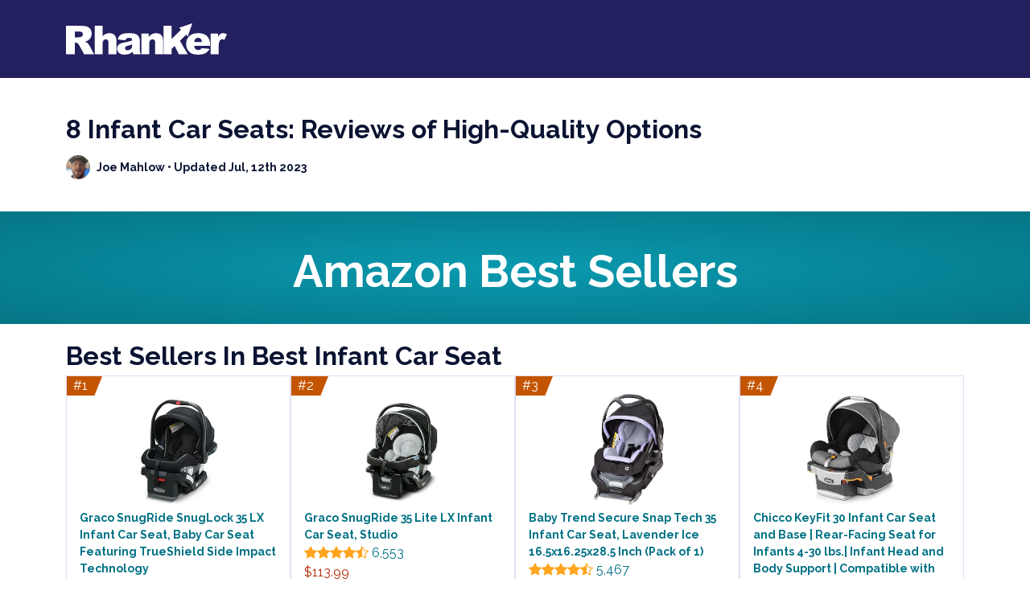

--- FILE ---
content_type: text/html; charset=UTF-8
request_url: https://rhanker.com/8-best-infant-car-seats-reviews-of-the-highest-quality-car-seats-for-babies
body_size: 86582
content:

<!DOCTYPE html>
<html lang="en">
  <head>
      <!-- Google tag (gtag.js) -->
<script async src="https://www.googletagmanager.com/gtag/js?id=G-XDRG27EVYY"></script>
    <!-- Google tag (gtag.js) -->
    <script
      async
      src="https://www.googletagmanager.com/gtag/js?id=G-16GQGNTJ7N"
    ></script>
    <script>
      window.dataLayer = window.dataLayer || [];
      function gtag() {
        dataLayer.push(arguments);
      }
      gtag("js", new Date());

      gtag("config", "G-16GQGNTJ7N");
        gtag('config', 'G-XDRG27EVYY');
    </script>


    <!-- Required meta tags -->
    <meta charset="UTF-8" />
    <meta name="viewport" content="width=device-width, initial-scale=1.0" />
    <meta
      name="description"
      content="8 Infant Car Seats: Reviews of High-Quality Options"
    />
    <meta name="keywords" content="Rhanker, deals, products" />
    <meta name="author" content="Joe Mahlow" />
<title>8 Infant Car Seats: Reviews of High-Quality Options</title>
    <meta name="robots" content="index, follow" />
    <meta property="og:site_name" content="Rhanker" />
    <meta property="og:type" content="website" />
    <meta name="twitter:site" content="@rhankerblog" />
    <meta name="twitter:creator" content="@rhankerblog" />
    <link rel="canonical" href="https://rhanker.com/8-best-infant-car-seats-reviews-of-the-highest-quality-car-seats-for-babies" />    <meta http-equiv="Content-Language" content="en" />

    <meta property="og:title" content="8 Infant Car Seats: Reviews of High-Quality Options" />
    <meta
      property="og:description"
      content="8 Infant Car Seats: Reviews of High-Quality Options"
    />
    <meta
      property="og:image"
      content="https://rhanker.com/images/white-rhanker-logo.svg"
    />
    <meta property="og:url" content="https://rhanker.com/" />
    <meta name="twitter:card" content="summary" />
    <meta name="twitter:title" content="8 Infant Car Seats: Reviews of High-Quality Options" />
    <meta
      name="twitter:description"
      content="8 Infant Car Seats: Reviews of High-Quality Options"
    />
    <meta
      name="twitter:image"
      content="https://rhanker.com/images/white-rhanker-logo.svg"
    />
    <meta name="theme-color" content="#23205f" />

    <!-- Bootstrap CSS -->
    <link href="/css/bootstrap.css" rel="stylesheet" />
    <!-- Custom css -->
    <link href="/css/theme.css" rel="stylesheet" />
    <!-- Bootstrap Icon -->
    <link
      rel="stylesheet"
      href="https://cdn.jsdelivr.net/npm/bootstrap-icons@1.9.1/font/bootstrap-icons.css"
    />
    <!-- Google fonts-->
    <link rel="preconnect" href="https://fonts.googleapis.com" />
    <link rel="preconnect" href="https://fonts.gstatic.com" crossorigin />
    <link
      href="https://fonts.googleapis.com/css2?family=Raleway:wght@300;400;700&display=swap"
      rel="stylesheet"
    />

    <link rel="stylesheet" href="/css/progresscircle.css" />

        <link rel="apple-touch-icon" sizes="76x76" href="/apple-touch-icon.png">
    <link rel="icon" type="image/png" sizes="32x32" href="/favicon-32x32.png">
    <link rel="icon" type="image/png" sizes="16x16" href="/favicon-16x16.png">
    <link rel="manifest" href="/site.webmanifest">
    <link rel="mask-icon" href="/safari-pinned-tab.svg" color="#23205f">
    <meta name="msapplication-TileColor" content="#ffffff">
    <meta name="theme-color" content="#ffffff">

    <style>
      .navbar-expand-lg,
      footer {
        background: #23205f !important;
      }
    </style>
  </head>
  <body>
    <nav class="navbar navbar-expand-lg">
      <div class="container justify-content-between d-flex py-3">
        <a class="navbar-brand flex-grow-lg-0 flex-grow-1" href="/"
          ><img src="images/white-rhanker-logo.svg" width="200"
        /></a>
        <!--<ul class="navbar-nav ml-auto  order-1">-->

        <!--<li class="nav-item"><a class="nav-link" href="#">Menu Item</a></li>-->
        <!--<li class="nav-item"><a class="nav-link" href="#">Menu Item</a></li>-->
        <!--</ul>-->

        <button
          class="navbar-toggler collapsed border-0 shadow-none"
          type="button"
          data-bs-toggle="collapse"
          data-bs-target="#menu"
          aria-controls="menu"
          aria-expanded="false"
          aria-label="Toggle navigation"
        >
          <span class="icon-bar top-bar"></span>
          <span class="icon-bar middle-bar"></span>
          <span class="icon-bar bottom-bar"></span></button
        ><!--/navbar-toggler-->

        <!--<a href="#" class="btn btn-secondary2 text-uppercase fw-blog rounded-0 order-lg-4">Free Blogging MasterClass</a>-->

        <div class="collapse navbar-collapse" id="menu">
          <ul class="navbar-nav me-auto mb-2 mb-lg-0">
            <li class="nav-item dropdown">
              <!--<a class="nav-link dropdown-toggle" href="#" role="button" data-bs-toggle="dropdown" aria-expanded="false"></a>-->
              <div class="dropdown-menu p-0 rounded-0">
                <ul class="p-3 row gy-2 gx-3">
                  <li class="col-lg-3 col-md-4"><a href="#">asdsa</a></li>
                  <li class="col-lg-3 col-md-4"><a href="#">asdsa</a></li>
                  <li class="col-lg-3 col-md-4"><a href="#">asdsa</a></li>
                  <li class="col-lg-3 col-md-4"><a href="#">asdsa</a></li>

                  <li class="col-lg-3 col-md-4"><a href="#">asdsa</a></li>
                  <li class="col-lg-3 col-md-4"><a href="#">asdsa</a></li>
                  <li class="col-lg-3 col-md-4"><a href="#">asdsa</a></li>
                  <li class="col-lg-3 col-md-4"><a href="#">asdsa</a></li>
                </ul>
              </div>
            </li>

            <!--<li class="nav-item"><a class="nav-link" href="#">link</a></li>-->
          </ul>
        </div>
        <!--/collapse-->
      </div>
    </nav>
    <div style="top: -50px;" class="position-absolute opacity-0">Designed by <a href="https://cursivemedia.com">Cursive Media</a></div>
    
        
    <section id="heroArea" class="mt-5">
        <div class="d-none">infant car seat safety, infant car seat reviews, baby car seat reviews, best car seat for newborn, best infant car seat 2021, infant car seat installation, convertible car seat for infant, best lightweight infant car seat, best rear facing infant car seat, infant car seat ratings</div>
      <div class="container">
        <div class="row">
          <div class="col-12">
            <h1 class="mb-3">8 Infant Car Seats: Reviews of High-Quality Options</h1>

            <div class="d-flex align-items-center mb-4" id="host">
              <div class="flex-shrink-0">
                <img
                  class="rounded-circle"
                  style="width: 30px; height: 30px"
                  src="images/joe-avatar.png"
                  alt="img"
                />
              </div>
              <!--/img-->

              <div class="flex-grow-1 ms-2 small fw-bold">
                <a href="#">Joe Mahlow</a> • Updated
                Jul, 12th 2023              </div>
              <!--/text-->
            </div>
            <!--/d-flex(host)-->
             
          </div>
          <!--/col(heading)-->
        </div>
        <!--/row(heading)--->
      </div>
      
                        <div class="my-3">
                  <div
                    class="pt-2 text-center d-flex justify-content-center align-items-center"
                    style="
                      background: radial-gradient(#0a99af, #057586);
                      height: 140px;
                      line-height: 20px;
                    "
                  >
                    <div class="h1 fw-bold text-white pt-2 display-4">
                      Amazon Best Sellers
                    </div>
                  </div>
                </div>
                <div class="container">
                    <div class="row g-0 mt-4 d-flex justify-content-center" id="feature">
                      <div class="col-12">
                        <h1 class="fw-bold text-capitalize">Best Sellers in Best Infant Car Seat</h1>
                      </div>
                                            <div class="col-lg-3 col-md-6">
                        <div
                          class="card rounded-0 bg-white position-relative h-100"
                          style="background: white !important"
                        >
                          <div
                            class="position-absolute left-0 h-25"
                            style="width: fit-content"
                          >
                            <div
                              class="float-left"
                              style="background: #c45500; float: left"
                            >
                              <span class="p-2 text-white">#1</span>
                            </div>
                            <div
                              class="float-left"
                              style="
                                color: #c45500;
                                border-right: 10px solid transparent;
                                border-top: 25px solid;
                                float: left;
                              "
                            ></div>
                          </div>
                          <div class="card-body">
                            <div class="text-center">
                              <a href="https://amzn.to/3CMfrVw" target="__blank">
                                <img
                                  class="img-fluid"
                                  style="height: 150px"
                                  src="https://m.media-amazon.com/images/I/41bQJQf2xTL._SX300_SY300_QL70_FMwebp_.jpg"
                                  alt="img"
                                />
                              </a>
                            </div>
            
                            <div class="text-start fw-bold" style="font-size: 14px">
                              <a
                                style="color: #007185"
                                href="https://amzn.to/3CMfrVw"
                                target="__blank"
                              >
                                Graco SnugRide SnugLock 35 LX Infant Car Seat, Baby Car Seat Featuring TrueShield Side Impact Technology                              </a>
                            </div>
                            <div>
                              <a href="" style="color: #007185">
                                <span style="color: #ffa41c">
                                    <i class="bi bi-star-fill"></i><i class="bi bi-star-fill"></i><i class="bi bi-star-fill"></i><i class="bi bi-star-fill"></i><i class="bi bi-star-half"></i> 
                                </span>
                                <span>3,580</span>
                              </a>
                              <a class="d-block" href="" style="color: #b12704 !important"
                                >$153.99-$229.99</a
                              >
                            </div>
                          </div>
                        </div>
                      </div>
                                            <div class="col-lg-3 col-md-6">
                        <div
                          class="card rounded-0 bg-white position-relative h-100"
                          style="background: white !important"
                        >
                          <div
                            class="position-absolute left-0 h-25"
                            style="width: fit-content"
                          >
                            <div
                              class="float-left"
                              style="background: #c45500; float: left"
                            >
                              <span class="p-2 text-white">#2</span>
                            </div>
                            <div
                              class="float-left"
                              style="
                                color: #c45500;
                                border-right: 10px solid transparent;
                                border-top: 25px solid;
                                float: left;
                              "
                            ></div>
                          </div>
                          <div class="card-body">
                            <div class="text-center">
                              <a href="https://amzn.to/43Wz3lx" target="__blank">
                                <img
                                  class="img-fluid"
                                  style="height: 150px"
                                  src="https://m.media-amazon.com/images/I/81Vrf12D7dL._SY355_.jpg"
                                  alt="img"
                                />
                              </a>
                            </div>
            
                            <div class="text-start fw-bold" style="font-size: 14px">
                              <a
                                style="color: #007185"
                                href="https://amzn.to/43Wz3lx"
                                target="__blank"
                              >
                                Graco SnugRide 35 Lite LX Infant Car Seat, Studio                              </a>
                            </div>
                            <div>
                              <a href="" style="color: #007185">
                                <span style="color: #ffa41c">
                                    <i class="bi bi-star-fill"></i><i class="bi bi-star-fill"></i><i class="bi bi-star-fill"></i><i class="bi bi-star-fill"></i><i class="bi bi-star-half"></i> 
                                </span>
                                <span>6,553</span>
                              </a>
                              <a class="d-block" href="" style="color: #b12704 !important"
                                >$113.99</a
                              >
                            </div>
                          </div>
                        </div>
                      </div>
                                            <div class="col-lg-3 col-md-6">
                        <div
                          class="card rounded-0 bg-white position-relative h-100"
                          style="background: white !important"
                        >
                          <div
                            class="position-absolute left-0 h-25"
                            style="width: fit-content"
                          >
                            <div
                              class="float-left"
                              style="background: #c45500; float: left"
                            >
                              <span class="p-2 text-white">#3</span>
                            </div>
                            <div
                              class="float-left"
                              style="
                                color: #c45500;
                                border-right: 10px solid transparent;
                                border-top: 25px solid;
                                float: left;
                              "
                            ></div>
                          </div>
                          <div class="card-body">
                            <div class="text-center">
                              <a href="https://amzn.to/3qYsf8s" target="__blank">
                                <img
                                  class="img-fluid"
                                  style="height: 150px"
                                  src="https://m.media-amazon.com/images/I/71tV0uEfTML._SY355_.jpg"
                                  alt="img"
                                />
                              </a>
                            </div>
            
                            <div class="text-start fw-bold" style="font-size: 14px">
                              <a
                                style="color: #007185"
                                href="https://amzn.to/3qYsf8s"
                                target="__blank"
                              >
                                Baby Trend Secure Snap Tech 35 Infant Car Seat, Lavender Ice 16.5x16.25x28.5 Inch (Pack of 1)                              </a>
                            </div>
                            <div>
                              <a href="" style="color: #007185">
                                <span style="color: #ffa41c">
                                    <i class="bi bi-star-fill"></i><i class="bi bi-star-fill"></i><i class="bi bi-star-fill"></i><i class="bi bi-star-fill"></i><i class="bi bi-star-half"></i> 
                                </span>
                                <span>5,467</span>
                              </a>
                              <a class="d-block" href="" style="color: #b12704 !important"
                                >$119.99</a
                              >
                            </div>
                          </div>
                        </div>
                      </div>
                                            <div class="col-lg-3 col-md-6">
                        <div
                          class="card rounded-0 bg-white position-relative h-100"
                          style="background: white !important"
                        >
                          <div
                            class="position-absolute left-0 h-25"
                            style="width: fit-content"
                          >
                            <div
                              class="float-left"
                              style="background: #c45500; float: left"
                            >
                              <span class="p-2 text-white">#4</span>
                            </div>
                            <div
                              class="float-left"
                              style="
                                color: #c45500;
                                border-right: 10px solid transparent;
                                border-top: 25px solid;
                                float: left;
                              "
                            ></div>
                          </div>
                          <div class="card-body">
                            <div class="text-center">
                              <a href="https://amzn.to/3NIwpKE" target="__blank">
                                <img
                                  class="img-fluid"
                                  style="height: 150px"
                                  src="https://m.media-amazon.com/images/I/81q-a8UmycL._SX355_.jpg"
                                  alt="img"
                                />
                              </a>
                            </div>
            
                            <div class="text-start fw-bold" style="font-size: 14px">
                              <a
                                style="color: #007185"
                                href="https://amzn.to/3NIwpKE"
                                target="__blank"
                              >
                                Chicco KeyFit 30 Infant Car Seat and Base | Rear-Facing Seat for Infants 4-30 lbs.| Infant Head and Body Support | Compatible with Chicco Strollers | Baby Travel Gear                              </a>
                            </div>
                            <div>
                              <a href="" style="color: #007185">
                                <span style="color: #ffa41c">
                                    <i class="bi bi-star-fill"></i><i class="bi bi-star-fill"></i><i class="bi bi-star-fill"></i><i class="bi bi-star-fill"></i><i class="bi bi-star-half"></i> 
                                </span>
                                <span>3,821</span>
                              </a>
                              <a class="d-block" href="" style="color: #b12704 !important"
                                >$183.99-$229.99</a
                              >
                            </div>
                          </div>
                        </div>
                      </div>
                                            <div class="col-lg-3 col-md-6">
                        <div
                          class="card rounded-0 bg-white position-relative h-100"
                          style="background: white !important"
                        >
                          <div
                            class="position-absolute left-0 h-25"
                            style="width: fit-content"
                          >
                            <div
                              class="float-left"
                              style="background: #c45500; float: left"
                            >
                              <span class="p-2 text-white">#5</span>
                            </div>
                            <div
                              class="float-left"
                              style="
                                color: #c45500;
                                border-right: 10px solid transparent;
                                border-top: 25px solid;
                                float: left;
                              "
                            ></div>
                          </div>
                          <div class="card-body">
                            <div class="text-center">
                              <a href="https://amzn.to/43TgleP" target="__blank">
                                <img
                                  class="img-fluid"
                                  style="height: 150px"
                                  src="https://m.media-amazon.com/images/I/81Qn4oPjBFL._SY355_.jpg"
                                  alt="img"
                                />
                              </a>
                            </div>
            
                            <div class="text-start fw-bold" style="font-size: 14px">
                              <a
                                style="color: #007185"
                                href="https://amzn.to/43TgleP"
                                target="__blank"
                              >
                                Doona Infant Car Seat & Latch Base - Rear Facing, Car Seat to Stroller in Seconds - US Version, Nitro Black                              </a>
                            </div>
                            <div>
                              <a href="" style="color: #007185">
                                <span style="color: #ffa41c">
                                    <i class="bi bi-star-fill"></i><i class="bi bi-star-fill"></i><i class="bi bi-star-fill"></i><i class="bi bi-star-fill"></i><i class="bi bi-star-half"></i> 
                                </span>
                                <span>12,793</span>
                              </a>
                              <a class="d-block" href="" style="color: #b12704 !important"
                                >$550.00</a
                              >
                            </div>
                          </div>
                        </div>
                      </div>
                                            <div class="col-lg-3 col-md-6">
                        <div
                          class="card rounded-0 bg-white position-relative h-100"
                          style="background: white !important"
                        >
                          <div
                            class="position-absolute left-0 h-25"
                            style="width: fit-content"
                          >
                            <div
                              class="float-left"
                              style="background: #c45500; float: left"
                            >
                              <span class="p-2 text-white">#6</span>
                            </div>
                            <div
                              class="float-left"
                              style="
                                color: #c45500;
                                border-right: 10px solid transparent;
                                border-top: 25px solid;
                                float: left;
                              "
                            ></div>
                          </div>
                          <div class="card-body">
                            <div class="text-center">
                              <a href="https://amzn.to/46hBVev" target="__blank">
                                <img
                                  class="img-fluid"
                                  style="height: 150px"
                                  src="https://m.media-amazon.com/images/I/816J-CGVw6L._SY355_.jpg"
                                  alt="img"
                                />
                              </a>
                            </div>
            
                            <div class="text-start fw-bold" style="font-size: 14px">
                              <a
                                style="color: #007185"
                                href="https://amzn.to/46hBVev"
                                target="__blank"
                              >
                                Chicco KeyFit® 35 Zip ClearTex® Infant Car Seat and Base, Rear-Facing Seat for Infants 4-35 lbs, Infant Head and Body Support, Zip-Open Privacy Shield, Compatible with Chicco Strollers | Ash/Grey                              </a>
                            </div>
                            <div>
                              <a href="" style="color: #007185">
                                <span style="color: #ffa41c">
                                    <i class="bi bi-star-fill"></i><i class="bi bi-star-fill"></i><i class="bi bi-star-fill"></i><i class="bi bi-star-fill"></i><i class="bi bi-star-half"></i> 
                                </span>
                                <span>742</span>
                              </a>
                              <a class="d-block" href="" style="color: #b12704 !important"
                                >$291.73</a
                              >
                            </div>
                          </div>
                        </div>
                      </div>
                                            <div class="col-lg-3 col-md-6">
                        <div
                          class="card rounded-0 bg-white position-relative h-100"
                          style="background: white !important"
                        >
                          <div
                            class="position-absolute left-0 h-25"
                            style="width: fit-content"
                          >
                            <div
                              class="float-left"
                              style="background: #c45500; float: left"
                            >
                              <span class="p-2 text-white">#7</span>
                            </div>
                            <div
                              class="float-left"
                              style="
                                color: #c45500;
                                border-right: 10px solid transparent;
                                border-top: 25px solid;
                                float: left;
                              "
                            ></div>
                          </div>
                          <div class="card-body">
                            <div class="text-center">
                              <a href="https://amzn.to/3NJMPCi" target="__blank">
                                <img
                                  class="img-fluid"
                                  style="height: 150px"
                                  src="https://m.media-amazon.com/images/I/71CalcfjvSL._SY355_.jpg"
                                  alt="img"
                                />
                              </a>
                            </div>
            
                            <div class="text-start fw-bold" style="font-size: 14px">
                              <a
                                style="color: #007185"
                                href="https://amzn.to/3NJMPCi"
                                target="__blank"
                              >
                                Chicco KeyFit® 30 ClearTex® Infant Car Seat and Base, Rear-Facing Seat for Infants 4-30 lbs., Includes Infant Head and Body Support, Compatible with Chicco Strollers, Baby Travel Gear | Pewter/Grey                              </a>
                            </div>
                            <div>
                              <a href="" style="color: #007185">
                                <span style="color: #ffa41c">
                                    <i class="bi bi-star-fill"></i><i class="bi bi-star-fill"></i><i class="bi bi-star-fill"></i><i class="bi bi-star-fill"></i><i class="bi bi-star-half"></i> 
                                </span>
                                <span>3,821</span>
                              </a>
                              <a class="d-block" href="" style="color: #b12704 !important"
                                >$229.99</a
                              >
                            </div>
                          </div>
                        </div>
                      </div>
                                            <div class="col-lg-3 col-md-6">
                        <div
                          class="card rounded-0 bg-white position-relative h-100"
                          style="background: white !important"
                        >
                          <div
                            class="position-absolute left-0 h-25"
                            style="width: fit-content"
                          >
                            <div
                              class="float-left"
                              style="background: #c45500; float: left"
                            >
                              <span class="p-2 text-white">#8</span>
                            </div>
                            <div
                              class="float-left"
                              style="
                                color: #c45500;
                                border-right: 10px solid transparent;
                                border-top: 25px solid;
                                float: left;
                              "
                            ></div>
                          </div>
                          <div class="card-body">
                            <div class="text-center">
                              <a href="https://amzn.to/3XlYf2y" target="__blank">
                                <img
                                  class="img-fluid"
                                  style="height: 150px"
                                  src="https://m.media-amazon.com/images/I/81l7L5avAjL._SY355_.jpg"
                                  alt="img"
                                />
                              </a>
                            </div>
            
                            <div class="text-start fw-bold" style="font-size: 14px">
                              <a
                                style="color: #007185"
                                href="https://amzn.to/3XlYf2y"
                                target="__blank"
                              >
                                Graco SnugRide SnugFit 35 DLX Infant Car Seat | Baby Car Seat with Anti Rebound Bar, Hamilton                              </a>
                            </div>
                            <div>
                              <a href="" style="color: #007185">
                                <span style="color: #ffa41c">
                                    <i class="bi bi-star-fill"></i><i class="bi bi-star-fill"></i><i class="bi bi-star-fill"></i><i class="bi bi-star-fill"></i><i class="bi bi-star-fill"></i><i class="bi bi-star-half"></i> 
                                </span>
                                <span>20</span>
                              </a>
                              <a class="d-block" href="" style="color: #b12704 !important"
                                >$160.99</a
                              >
                            </div>
                          </div>
                        </div>
                      </div>
                                            
                </div>
                    <!--/row-->
                    <div>
                        <p class="mb-0 mt-3">Choosing the right car seat can be a daunting task for any parent. With so many options available, it can be hard to know which one is the best for your baby. That’s why we’ve taken the time to compare some of the best infant car seats on the market. In this blog post, we’ll review the features and benefits of each car seat, as well as provide an overall comparison of each model. We’ll also provide some tips to help you decide which car seat is right for your family. So, if you’re looking for the best infant car seat for your little one, read on!</p>
                    </div>
                </div>
                        <!--/container-->
        
    </section>
    <!--/heroArea-->

    <section id="contentArea" class="mt-5">
      <div class="container">
        <p class="p mb-0 fst-italic">
          We’re reader-supported. When you buy through links on our site, we may
          earn an affiliate commission.
        </p>

        <div class="row">
          <div class="col-lg-8 mt-4 pe-lg-5" id="main-content">
            <!DOCTYPE html PUBLIC "-//W3C//DTD HTML 4.0 Transitional//EN" "http://www.w3.org/TR/REC-html40/loose.dtd">
<html><body><h3 id="rhank_toc_1">1. Graco SnugRide SnugLock 35 LX Infant Car Seat, Baby Car Seat Featuring TrueShield Side Impact Technology.</h3>
        
                <div class="small mb-0">The Graco SnugRide SnugLock 35 LX Infant Car Seat is a safe and reliable car seat designed to keep your little one secure during every ride. It utilizes the SnugLock Technology, a hassle-free 3-step installation process that ensures each ride is as secure as the last. The ergonomic handle and lightweight design make it easy to carry, while the 5-point harness and adjustable headrest keep your baby safe and comfortable. Plus, the machine-washable seat pad is perfect for keeping your baby's car seat clean and cozy. With the SnugRide SnugLock 35 LX Infant Car Seat, you can be sure your baby is safe and secure every time.</div>
                <div class="mt-3 row">
                    <div class="col-md-6">
                        
                <div class="mt-2">
                    <h6>Pros</h6>
                    <ul class="small">
                        <li>Safe</li><li> Portable</li><li> Durable</li>
                    </ul>
                </div>
                
                    </div>
                    <div class="col-md-6">
                        
                <div class="mt-2">
                    <h6>Cons</h6>
                    <ul class="small">
                        <li>Costly</li><li> Bulky</li><li> Limited</li>
                    </ul>
                </div>
                
                    </div>
                </div>
            
        
        <div class="p-3 border border-3 mb-4" style="border-color: #3abdea !important">
          <h4 class="fancy-take h1"><strong>Joe's Take</strong></h4>
          <img class="mx-auto d-block img-fluid p-5" src="https://m.media-amazon.com/images/I/41bQJQf2xTL._SX300_SY300_QL70_FMwebp_.jpg" alt="Graco SnugRide SnugLock 35 LX Infant Car Seat, Baby Car Seat Featuring TrueShield Side Impact Technology">
          <div>The Graco SnugRide SnugLock 35 LX Infant Car Seat is an excellent choice for safety and convenience. It comes with Graco's patented SnugLock Technology that allows for a secure installation in just one step and is equipped with a 5-point safety harness to keep your infant secure and safe. The car seat is also lightweight and has a removable infant headrest for added comfort. The base also has easy-to-read level indicators to help ensure a correct installation. The car seat is designed for infants from 4-35 lbs and up to 32" in height. The car seat is also equipped with an adjustable canopy and a cup holder for convenience. Overall, the Graco SnugRide SnugLock 35 LX Infant Car Seat is a great option for parents who are looking for a safe and convenient car seat for their infant. The SnugLock Technology makes installation a breeze and the 5-point safety harness provides peace of mind. The lightweight design and adjustable canopy make it a great choice for on-the-go parents, while the cup holder and removable infant headrest give parents extra convenience. Highly recommended!</div>
        
          <div class="row pt-4">
            <div class="col-lg-4">
              <div class="circlechart" data-percentage="9.9">out of 10</div>
            </div>
            <!--/col(left)-->
        
            <div class="col-lg-8">
              <p class="border-bottom border-1">
                <b>Best For</b> <span class="float-end">Safe</span>
              </p>
              <p class="border-bottom border-1">
                <b>Price</b> <span class="float-end">$153.99-$229.99</span>
              </p>
                  <p class="">
                    <b>Promotion</b>
                    <span class="float-end"> <a href="https://amzn.to/3CMfrVw" target="_blank">Buy on Amazon</a></span>
                  </p>
        
              <a href="https://amzn.to/3CMfrVw" class="btn btn-primary2 rounded-pill fw-bold w-100" target="_blank">Buy on Amazon</a>
            </div>
            <!--/col(right)-->
          </div>
          <!--/row-->
        </div>
        
            The Graco SnugRide SnugLock 35 LX Infant Car Seat is the perfect way to keep your little one safe and secure during car rides. This infant car seat features a 5-point harness with one-second SnugLock technology for a secure and quick install. Additionally, the adjustable base ensures a proper recline angle in your vehicle, while the removable infant head support provides extra comfort and head support. The lightweight design makes it easy to transfer from one vehicle to another, and the removable seat cover is machine washable for easy cleaning. The SnugRide SnugLock 35 LX is designed to keep your baby safe and secure for years to come.
        
        <h3 id="rhank_toc_2">2. Graco SnugRide 35 Lite LX Infant Car Seat, Studio.</h3>
        
                <div class="small mb-0">The Graco SnugRide 35 Lite LX Infant Car Seat is a lightweight and comfortable car seat designed to keep your little one safe and secure while on the go. With its 5-point harness and side impact protection, this car seat meets all safety standards. It also includes a removable newborn insert that provides extra support and comfort for newborns. The adjustable canopy provides protection from the sun, and the base is equipped with a convenient level indicator that helps make sure your car seat is installed correctly. Its lightweight design makes it easy to lift and move around, making it a great choice for families on the go.</div>
                <div class="mt-3 row">
                    <div class="col-md-6">
                        
                <div class="mt-2">
                    <h6>Pros</h6>
                    <ul class="small">
                        <li>Safe</li><li> Lightweight</li><li> Easy</li>
                    </ul>
                </div>
                
                    </div>
                    <div class="col-md-6">
                        
                <div class="mt-2">
                    <h6>Cons</h6>
                    <ul class="small">
                        <li>Safe</li><li> Durable</li><li> Lightweight</li>
                    </ul>
                </div>
                
                    </div>
                </div>
            
        
        <div class="p-3 border border-3 mb-4" style="border-color: #3abdea !important">
          <h4 class="fancy-take h1"><strong>Joe's Take</strong></h4>
          <img class="mx-auto d-block img-fluid p-5" src="https://m.media-amazon.com/images/I/81Vrf12D7dL._SY355_.jpg" alt="Graco SnugRide 35 Lite LX Infant Car Seat, Studio">
          <div>When it comes to car seats, safety is always a top priority for parents. The Graco SnugRide 35 Lite LX Infant Car Seat is a great choice for parents looking for a lightweight and safe car seat for their little one. The car seat is designed with side impact protection, a 5-point harness, and energy absorbing foam for added safety. It also has an adjustable base with a one-hand adjustable handle for easy installation. The removable infant insert keeps your baby comfortable and secure. The car seat is designed to fit babies from 4-35 pounds, so it will grow with your baby for years.

The Graco SnugRide 35 Lite LX Infant Car Seat is also very lightweight and easy to carry. The lightweight frame makes it easy to move from car to car, and the ergonomic handle allows for comfortable carrying. The canopy is adjustable and has a peek-a-boo window so you can keep an eye on your little one. The car seat also has a one-hand adjustable recline, so you can find the perfect angle for your baby.

Overall, the Graco SnugRide 35 Lite LX Infant Car Seat is a great choice for parents looking for a lightweight and safe car seat for their little one. The car seat is designed with safety in mind and has many great features that make it easy to use and comfortable for your baby. Highly recommended!</div>
        
          <div class="row pt-4">
            <div class="col-lg-4">
              <div class="circlechart" data-percentage="9.8">out of 10</div>
            </div>
            <!--/col(left)-->
        
            <div class="col-lg-8">
              <p class="border-bottom border-1">
                <b>Best For</b> <span class="float-end">Lightweight</span>
              </p>
              <p class="border-bottom border-1">
                <b>Price</b> <span class="float-end">$113.99</span>
              </p>
                  <p class="">
                    <b>Promotion</b>
                    <span class="float-end"> <a href="https://amzn.to/43Wz3lx" target="_blank">Buy on Amazon</a></span>
                  </p>
        
              <a href="https://amzn.to/43Wz3lx" class="btn btn-primary2 rounded-pill fw-bold w-100" target="_blank">Buy on Amazon</a>
            </div>
            <!--/col(right)-->
          </div>
          <!--/row-->
        </div>
        
            The Graco SnugRide 35 Lite LX Infant Car Seat is the perfect choice for parents looking for a lightweight, safe, and comfortable solution for their baby's travel needs. The car seat features an adjustable base with 6 reclining positions, providing the perfect angle for your baby's comfort and safety. The extra-lightweight design makes it easy to carry and transfer from vehicle to vehicle, while the SoftTouch 5-point harness provides a snug fit for your little one. The car seat also has an infant insert, energy-absorbing foam, and adjustable canopy for added protection. With its secure installation and easy-to-use features, the Graco SnugRide 35 Lite LX Infant Car Seat is the perfect choice for keeping your baby safe and comfortable during travels.
        
        <h3 id="rhank_toc_3">3. Baby Trend Secure Snap Tech 35 Infant Car Seat, Lavender Ice 16.5x16.25x28.5 Inch (Pack of 1).</h3>
        
                <div class="small mb-0">The Baby Trend Secure Snap Tech 35 Infant Car Seat is designed to keep your baby safe and secure in the car. Its five-point safety harness provides superior protection and the adjustable head support ensures optimal comfort. The reinforced frame is constructed from high-quality steel for durability and the LATCH system makes installation fast and easy. The removable infant insert provides additional comfort and support for smaller babies. The car seat also features a removable cup holder for keeping drinks and snacks close at hand. The Secure Snap Tech 35 is a great choice for parents looking for a safe, reliable car seat.</div>
                <div class="mt-3 row">
                    <div class="col-md-6">
                        
                <div class="mt-2">
                    <h6>Pros</h6>
                    <ul class="small">
                        <li>Safety</li><li> Comfort</li><li> Durability</li>
                    </ul>
                </div>
                
                    </div>
                    <div class="col-md-6">
                        
                <div class="mt-2">
                    <h6>Cons</h6>
                    <ul class="small">
                        <li>Safe</li><li> Compact</li><li> Versatile</li>
                    </ul>
                </div>
                
                    </div>
                </div>
            
        
        <div class="p-3 border border-3 mb-4" style="border-color: #3abdea !important">
          <h4 class="fancy-take h1"><strong>Joe's Take</strong></h4>
          <img class="mx-auto d-block img-fluid p-5" src="https://m.media-amazon.com/images/I/71tV0uEfTML._SY355_.jpg" alt="Baby Trend Secure Snap Tech 35 Infant Car Seat, Lavender Ice 16.5x16.25x28.5 Inch (Pack of 1)">
          <div>I recently purchased the Baby Trend Secure Snap Tech 35 Infant Car Seat for my newborn and I can confidently say that it is an excellent choice for parents looking for a safe and reliable car seat for their infant. The car seat boasts a 5-point harness system with adjustable shoulder straps, ensuring a secure fit for my baby. The car seat also has a lightweight design that makes it easy to transport from the car to our house. I also love the fact that the car seat is equipped with a base that can easily be adjusted to fit different types of cars.

In addition to its safety features, the car seat also has a number of convenience features that I appreciate. The removable head and body support pillows provide great comfort and support for my baby. The easy to remove covers make it easy to clean and keep the car seat looking like new. I also love the fact that the car seat can be used with a stroller for a more convenient travel solution.

Overall, the Baby Trend Secure Snap Tech 35 Infant Car Seat is an excellent choice for parents looking for a safe and reliable car seat for their infant. It has all the features you need to ensure your baby is safe and comfortable while traveling. I highly recommend this car seat to any parent looking for a quality car seat for their infant.</div>
        
          <div class="row pt-4">
            <div class="col-lg-4">
              <div class="circlechart" data-percentage="9.7">out of 10</div>
            </div>
            <!--/col(left)-->
        
            <div class="col-lg-8">
              <p class="border-bottom border-1">
                <b>Best For</b> <span class="float-end">Secure</span>
              </p>
              <p class="border-bottom border-1">
                <b>Price</b> <span class="float-end">$119.99</span>
              </p>
                  <p class="">
                    <b>Promotion</b>
                    <span class="float-end"> <a href="https://amzn.to/3qYsf8s" target="_blank">Buy on Amazon</a></span>
                  </p>
        
              <a href="https://amzn.to/3qYsf8s" class="btn btn-primary2 rounded-pill fw-bold w-100" target="_blank">Buy on Amazon</a>
            </div>
            <!--/col(right)-->
          </div>
          <!--/row-->
        </div>
        
            The Baby Trend Secure Snap Tech 35 Infant Car Seat is the perfect car seat for newborns and infants who need a comfortable and secure ride. This infant car seat features a five-point harness with up-front adjustability and a secure snap, so you can easily adjust the straps to fit your baby's size. It also includes a built-in canopy to protect your baby from wind and sun, and a removable infant head and body support to provide extra comfort and safety. The ergonomic handle design and lightweight construction make it easy to move the car seat from car to stroller. With its superior safety features and comfortable design, the Baby Trend Secure Snap Tech 35 Infant Car Seat is the ideal choice for your newborn or infant.
        
        <h3 id="rhank_toc_4">4. Chicco KeyFit 30 Infant Car Seat and Base | Rear-Facing Seat for Infants 4-30 lbs.| Infant Head and Body Support | Compatible with Chicco Strollers | Baby Travel Gear.</h3>
        
                <div class="small mb-0">The Chicco KeyFit 30 Infant Car Seat and Base is the perfect choice for parents looking for a top-of-the-line infant car seat. This seat is made with a 5-point harness and adjustable headrest to keep your little one secure and comfortable from birth to 30 lbs. The lightweight design and easy-to-use base make installation a breeze, and the ergonomic carry handle makes it simple to transport. The base also features an on-the-base level indicator so you can always be sure your installation is correct. The KeyFit 30 is designed with safety and convenience in mind, making it the ideal choice for parents who want the best for their little one.</div>
                <div class="mt-3 row">
                    <div class="col-md-6">
                        
                <div class="mt-2">
                    <h6>Pros</h6>
                    <ul class="small">
                        <li>Safety</li><li> Comfort</li><li> Convenience</li>
                    </ul>
                </div>
                
                    </div>
                    <div class="col-md-6">
                        
                <div class="mt-2">
                    <h6>Cons</h6>
                    <ul class="small">
                        <li>Safe</li><li> Convenient</li><li> Comfortable</li>
                    </ul>
                </div>
                
                    </div>
                </div>
            
        
        <div class="p-3 border border-3 mb-4" style="border-color: #3abdea !important">
          <h4 class="fancy-take h1"><strong>Joe's Take</strong></h4>
          <img class="mx-auto d-block img-fluid p-5" src="https://m.media-amazon.com/images/I/81q-a8UmycL._SX355_.jpg" alt="Chicco KeyFit 30 Infant Car Seat and Base | Rear-Facing Seat for Infants 4-30 lbs.| Infant Head and Body Support | Compatible with Chicco Strollers | Baby Travel Gear">
          <div>The Chicco KeyFit 30 Infant Car Seat and Base is a must-have for parents of young infants. The five-point harness and adjustable headrest make it both comfortable and secure for your little one. The KeyFit 30 has been rigorously tested and is rated for infants between 4 and 30 pounds, and up to 30 inches in height. The infant insert ensures a snug fit for smaller babies, and the easy-access belt path makes installation simple and quick. 

The base of the KeyFit is equipped with a Recline Sure Leveling Foot and two Ride Right bubble levels that make sure the base is installed correctly and safely. The latch connectors are easily accessed and the base has an integrated belt-locking system for added security. 

The seat itself is lightweight and easy to carry, and the cover is machine washable for easy cleaning. It also has an adjustable canopy to protect from the sun, and the car seat comes with a cup holder for snacks and drinks.

Overall, the Chicco KeyFit 30 Infant Car Seat and Base is a great choice for parents of young babies. It's comfortable, secure, and easy to install and use. It's also lightweight and comes with a cup holder and adjustable canopy. Highly recommended!</div>
        
          <div class="row pt-4">
            <div class="col-lg-4">
              <div class="circlechart" data-percentage="9.6">out of 10</div>
            </div>
            <!--/col(left)-->
        
            <div class="col-lg-8">
              <p class="border-bottom border-1">
                <b>Best For</b> <span class="float-end">Rebound</span>
              </p>
              <p class="border-bottom border-1">
                <b>Price</b> <span class="float-end">$183.99-$229.99</span>
              </p>
                  <p class="">
                    <b>Promotion</b>
                    <span class="float-end"> <a href="https://amzn.to/3NIwpKE" target="_blank">Buy on Amazon</a></span>
                  </p>
        
              <a href="https://amzn.to/3NIwpKE" class="btn btn-primary2 rounded-pill fw-bold w-100" target="_blank">Buy on Amazon</a>
            </div>
            <!--/col(right)-->
          </div>
          <!--/row-->
        </div>
        
            The Chicco KeyFit 30 Infant Car Seat and Base is an award-winning car seat that provides your little one with the highest level of safety and comfort. This infant car seat accommodates babies from 4-30 pounds and up to 32&rdquo; in height and features a five-point harness with one-pull adjustment for a secure and snug fit. The adjustable stay-in-car base ensures easy installation and also provides an extra level of convenience. The KeyFit 30 is equipped with an energy-absorbing foam lining and padded infant insert for superior side impact protection, and the LATCH-equipped base includes an integrated level indicator that ensures accurate installation. This car seat also has a removable canopy with a visor to protect your baby from the sun and wind, and the ergonomic handle makes it easy to carry.
        
        <h3 id="rhank_toc_5">5. Doona Infant Car Seat &amp; Latch Base - Rear Facing, Car Seat to Stroller in Seconds - US Version, Nitro Black.</h3>
        
                <div class="small mb-0">The Doona Infant Car Seat &amp; Latch Base is designed to make life with a new baby easier. This car seat and base combination is the only product of its kind on the market and provides a safe and secure way to transport your baby. The innovative design allows it to easily convert from a car seat to a stroller with just the press of a button. The car seat and base are both lightweight and easy to install, making them perfect for parents on the go. The five-point safety harness and side impact protection provide ultimate safety for your little one, while the adjustable headrest ensures a comfortable ride. With the Doona Infant Car Seat &amp; Latch Base, you can be sure your baby is safe and secure every time you hit the road.</div>
                <div class="mt-3 row">
                    <div class="col-md-6">
                        
                <div class="mt-2">
                    <h6>Pros</h6>
                    <ul class="small">
                        <li>Portable</li><li> Versatile</li><li> Safe</li>
                    </ul>
                </div>
                
                    </div>
                    <div class="col-md-6">
                        
                <div class="mt-2">
                    <h6>Cons</h6>
                    <ul class="small">
                        <li>Safe</li><li> Convenient</li><li> Versatile</li>
                    </ul>
                </div>
                
                    </div>
                </div>
            
        
        <div class="p-3 border border-3 mb-4" style="border-color: #3abdea !important">
          <h4 class="fancy-take h1"><strong>Joe's Take</strong></h4>
          <img class="mx-auto d-block img-fluid p-5" src="https://m.media-amazon.com/images/I/81Qn4oPjBFL._SY355_.jpg" alt="Doona Infant Car Seat &amp; Latch Base - Rear Facing, Car Seat to Stroller in Seconds - US Version, Nitro Black">
          <div>I recently purchased the Doona Infant Car Seat &amp; Latch Base and I must say I'm very impressed. The set is designed to provide a secure and comfortable ride for your little one while also making it easy to install in almost any vehicle. My biggest concern was that it wouldn't fit in my car, but it was a breeze to install and fit perfectly. The seat itself is very comfortable for my daughter and the straps keep her firmly in place. The base is also adjustable to make sure the seat is in the right position. The latch system is incredibly secure and I never have to worry about the seat coming loose. In addition to being incredibly safe, the Doona Infant Car Seat &amp; Latch Base is also very easy to use. It has a simple release lever that makes it very easy to remove the seat from the car without needing any extra tools. The colors are also very nice and it looks great in my car. Overall, I'm very happy with my purchase and would definitely recommend it to anyone looking for a safe and stylish car seat.</div>
        
          <div class="row pt-4">
            <div class="col-lg-4">
              <div class="circlechart" data-percentage="9.5">out of 10</div>
            </div>
            <!--/col(left)-->
        
            <div class="col-lg-8">
              <p class="border-bottom border-1">
                <b>Best For</b> <span class="float-end">Adjustable</span>
              </p>
              <p class="border-bottom border-1">
                <b>Price</b> <span class="float-end">$550.00</span>
              </p>
                  <p class="">
                    <b>Promotion</b>
                    <span class="float-end"> <a href="https://amzn.to/43TgleP" target="_blank">Buy on Amazon</a></span>
                  </p>
        
              <a href="https://amzn.to/43TgleP" class="btn btn-primary2 rounded-pill fw-bold w-100" target="_blank">Buy on Amazon</a>
            </div>
            <!--/col(right)-->
          </div>
          <!--/row-->
        </div>
        
            The Doona Infant Car Seat &amp; Latch Base is the perfect choice for the modern family on the go. Designed to provide maximum convenience, safety and peace of mind, this car seat and base combination is a great choice for parents who want the best for their baby. The car seat is made from durable materials and features an intuitive latch installation system that makes it easy to securely attach the car seat to your vehicle. The base can be left in the car, allowing you to quickly and easily click the car seat into place when needed. The car seat features an adjustable 5-point safety harness and headrest to keep your little one secure and comfortable, and the included ISOFIX connectors ensure a secure fit in compatible vehicles. The Doona Infant Car Seat &amp; Latch Base makes traveling with your baby easier than ever.
        
        <h3 id="rhank_toc_6">6. Chicco KeyFit&reg; 35 Zip ClearTex&reg; Infant Car Seat and Base, Rear-Facing Seat for Infants 4-35 lbs, Infant Head and Body Support, Zip-Open Privacy Shield, Compatible with Chicco Strollers | Ash/Grey.</h3>
        
                <div class="small mb-0">The Chicco KeyFit 35 Zip ClearTex Infant Car Seat is designed to keep your little one safe and comfortable during car rides. Featuring a 5-point harness system, adjustable base, and a double foam padding to cushion the ride, this car seat is designed for infants up to 35 pounds and 32 inches in height. The ClearTex fabric is lightweight and breathable to keep your little one cool, and the zip feature makes it easy to remove the cover for cleaning. With an easy installation and adjustable base, the Chicco KeyFit 35 Zip ClearTex Infant Car Seat is the perfect choice for your precious cargo.</div>
                <div class="mt-3 row">
                    <div class="col-md-6">
                        
                <div class="mt-2">
                    <h6>Pros</h6>
                    <ul class="small">
                        <li>Easy Installation</li><li> Versatile Design</li><li> Crash Tested</li>
                    </ul>
                </div>
                
                    </div>
                    <div class="col-md-6">
                        
                <div class="mt-2">
                    <h6>Cons</h6>
                    <ul class="small">
                        <li>Safe</li><li> Convenient</li><li> Stylish</li>
                    </ul>
                </div>
                
                    </div>
                </div>
            
        
        <div class="p-3 border border-3 mb-4" style="border-color: #3abdea !important">
          <h4 class="fancy-take h1"><strong>Joe's Take</strong></h4>
          <img class="mx-auto d-block img-fluid p-5" src="https://m.media-amazon.com/images/I/816J-CGVw6L._SY355_.jpg" alt="Chicco KeyFit&reg; 35 Zip ClearTex&reg; Infant Car Seat and Base, Rear-Facing Seat for Infants 4-35 lbs, Infant Head and Body Support, Zip-Open Privacy Shield, Compatible with Chicco Strollers | Ash/Grey">
          <div>The Chicco KeyFit 35 Zip ClearTex Infant Car Seat - Reef | Navy is an outstanding car seat that offers superior safety and convenience for parents and their young passengers. With remarkable features such as the adjustable 5-point harness, ClearTex fabric for breathability, and an adjustable canopy, this car seat ensures a comfortable and secure ride for your child. The Zip technology makes for easy installation and secure attachment to the vehicle, and the EZ Tight LATCH system ensures a quick and safe installation. The removable infant insert provides extra support and comfort for newborns, while the removable head and body support offers enhanced comfort and safety for larger babies. The car seat is also compatible with strollers from the Chicco family, including the Activ3, Cortina, and Urbini. The Chicco KeyFit 35 Zip ClearTex Infant Car Seat - Reef | Navy is an excellent choice for parents looking for a safe and secure car seat for their little one.</div>
        
          <div class="row pt-4">
            <div class="col-lg-4">
              <div class="circlechart" data-percentage="9.4">out of 10</div>
            </div>
            <!--/col(left)-->
        
            <div class="col-lg-8">
              <p class="border-bottom border-1">
                <b>Best For</b> <span class="float-end">Durable</span>
              </p>
              <p class="border-bottom border-1">
                <b>Price</b> <span class="float-end">$291.73</span>
              </p>
                  <p class="">
                    <b>Promotion</b>
                    <span class="float-end"> <a href="https://amzn.to/46hBVev" target="_blank">Buy on Amazon</a></span>
                  </p>
        
              <a href="https://amzn.to/46hBVev" class="btn btn-primary2 rounded-pill fw-bold w-100" target="_blank">Buy on Amazon</a>
            </div>
            <!--/col(right)-->
          </div>
          <!--/row-->
        </div>
        
            The Chicco KeyFit 35 Zip ClearTex Infant Car Seat &ndash; Reef | Navy is the perfect solution for parents who want to keep their little one safe and comfortable while traveling. With its easy installation and adjustable five-point harness, this car seat ensures a secure fit for children up to 35 pounds. The ClearTex material provides optimal breathability, while the full body insert ensures a snug fit for smaller babies. The adjustable canopy and zip-off rear cover provide protection from the elements, and the adjustable base offers additional support. With the Chicco KeyFit 35 Zip ClearTex Infant Car Seat &ndash; Reef | Navy, you can rest assured that your little one is safe and secure while on the go.
        
        <h3 id="rhank_toc_7">7. Chicco KeyFit&reg; 30 ClearTex&reg; Infant Car Seat and Base, Rear-Facing Seat for Infants 4-30 lbs., Includes Infant Head and Body Support, Compatible with Chicco Strollers, Baby Travel Gear | Pewter/Grey.</h3>
        
                <div class="small mb-0">The Chicco KeyFit&reg; 30 ClearTex&reg; Infant Car Seat and Base is designed to ensure your baby's safety and comfort. Rear-facing, it fits infants from 4-30lbs, and features an adjustable infant head and body support. It is also compatible with Chicco strollers, making it an ideal travel gear for your baby. The stylish Pewter/Grey design adds an extra touch of class. With its superior safety features and sleek design, you can trust that this car seat will provide your baby with the best ride possible.</div>
                <div class="mt-3 row">
                    <div class="col-md-6">
                        
                <div class="mt-2">
                    <h6>Pros</h6>
                    <ul class="small">
                        <li>Safe</li><li> Secure</li><li> Versatile</li>
                    </ul>
                </div>
                
                    </div>
                    <div class="col-md-6">
                        
                <div class="mt-2">
                    <h6>Cons</h6>
                    <ul class="small">
                        <li>Safe</li><li> Convenient</li><li> Versatile</li>
                    </ul>
                </div>
                
                    </div>
                </div>
            
        
        <div class="p-3 border border-3 mb-4" style="border-color: #3abdea !important">
          <h4 class="fancy-take h1"><strong>Joe's Take</strong></h4>
          <img class="mx-auto d-block img-fluid p-5" src="https://m.media-amazon.com/images/I/71CalcfjvSL._SY355_.jpg" alt="Chicco KeyFit&reg; 30 ClearTex&reg; Infant Car Seat and Base, Rear-Facing Seat for Infants 4-30 lbs., Includes Infant Head and Body Support, Compatible with Chicco Strollers, Baby Travel Gear | Pewter/Grey">
          <div>This Chicco KeyFit&reg; 30 ClearTex&reg; Infant Car Seat and Base is an excellent choice for parents looking for a safe and reliable car seat for their little one. The seat is designed for infants ranging from 4-30 lb. and includes infant head and body support for maximum comfort and safety. The seat is also compatible with Chicco Strollers, making it easy to travel with your baby. The Pewter/Grey color is a beautiful neutral that will look great in any vehicle.

The installation of the car seat is a breeze, thanks to the SuperCinch Latch Tightener that makes it easy to get a secure fit. The adjustable base also features a bubble-level indicator that lets you know when your car seat is level. The seat is well-padded and includes a 5-point harness for secure fit and comfort. It also has a removable infant insert so you can adjust the seat as your baby grows.

Overall, the Chicco KeyFit&reg; 30 ClearTex&reg; Infant Car Seat and Base is an excellent choice for parents who want a safe and reliable car seat for their little one. The seat is easy to install, features adjustable positioning, and is compatible with Chicco strollers. The Pewter/Grey color is a great choice for any vehicle, and the infant insert is a great option for growing babies. Highly recommended!</div>
        
          <div class="row pt-4">
            <div class="col-lg-4">
              <div class="circlechart" data-percentage="9.3">out of 10</div>
            </div>
            <!--/col(left)-->
        
            <div class="col-lg-8">
              <p class="border-bottom border-1">
                <b>Best For</b> <span class="float-end">Compact</span>
              </p>
              <p class="border-bottom border-1">
                <b>Price</b> <span class="float-end">$229.99</span>
              </p>
                  <p class="">
                    <b>Promotion</b>
                    <span class="float-end"> <a href="https://amzn.to/3NJMPCi" target="_blank">Buy on Amazon</a></span>
                  </p>
        
              <a href="https://amzn.to/3NJMPCi" class="btn btn-primary2 rounded-pill fw-bold w-100" target="_blank">Buy on Amazon</a>
            </div>
            <!--/col(right)-->
          </div>
          <!--/row-->
        </div>
        
            The Chicco KeyFit&reg; 30 ClearTex&reg; Infant Car Seat and Base is a must-have for parents looking for a safe, comfortable ride for their baby. The rear-facing seat is designed to accommodate infants 4-30 lbs and comes complete with infant head and body support for added safety and comfort. The seat has a five-point harness with one-pull tightening and loosening, adjustable crotch strap, and the exclusive SuperCinch&reg; one-pull tightener for a secure fit in your vehicle. The easy-to-install base features an integrated belt locking system, color-coded belt paths, and a built-in recline foot to ensure the correct angle of installation. For added convenience, the seat is compatible with all Chicco strollers, making it the perfect travel gear for you and your baby. The chic pewter and grey design will look great in any vehicle. Make sure you and your baby are safe and comfortable with the Chicco KeyFit&reg; 30 ClearTex&reg; Infant Car Seat and Base.
        
        <h3 id="rhank_toc_8">8. Graco SnugRide SnugFit 35 DLX Infant Car Seat | Baby Car Seat with Anti Rebound Bar, Hamilton.</h3>
        
                <div class="small mb-0">The Graco SnugRide SnugFit 35 DLX Infant Car Seat is the perfect solution for keeping your baby safe and secure while you're on the go. This car seat features a five-point harness and adjustable headrest, as well as an anti-rebound bar to reduce rotation in the event of a crash. It also has side impact protection and the SnugFit system that helps ensure a snug fit in your vehicle. Plus, the Hamilton color scheme looks great in any car. With its easy installation and quality construction, the Graco SnugRide SnugFit 35 DLX Infant Car Seat is the ideal choice for parents looking for a safe and stylish car seat.</div>
                <div class="mt-3 row">
                    <div class="col-md-6">
                        
                <div class="mt-2">
                    <h6>Pros</h6>
                    <ul class="small">
                        <li>Safe</li><li> Convenient</li><li> Stylish</li>
                    </ul>
                </div>
                
                    </div>
                    <div class="col-md-6">
                        
                <div class="mt-2">
                    <h6>Cons</h6>
                    <ul class="small">
                        <li>Safe</li><li> Secure</li><li> Versatile</li>
                    </ul>
                </div>
                
                    </div>
                </div>
            
        
        <div class="p-3 border border-3 mb-4" style="border-color: #3abdea !important">
          <h4 class="fancy-take h1"><strong>Joe's Take</strong></h4>
          <img class="mx-auto d-block img-fluid p-5" src="https://m.media-amazon.com/images/I/81l7L5avAjL._SY355_.jpg" alt="Graco SnugRide SnugFit 35 DLX Infant Car Seat | Baby Car Seat with Anti Rebound Bar, Hamilton">
          <div>I recently purchased the Graco SnugRide SnugFit 35 DLX Infant Car Seat for my baby and I have to say that I am very impressed with this product. The car seat is well-built and sturdy, and the anti-rebound bar is a great safety feature. The seat is easy to install and adjust, and it fits snugly in my car. My baby is comfortable in the seat and it is easy to get her in and out. The seat also comes with a five-point harness that is adjustable and easy to use. The car seat is lightweight and easily portable, which makes it great for taking on trips. The color is also nice and it looks great in my car. Overall, I am very happy with this product and would highly recommend it to anyone looking for a high-quality, safe car seat for their baby.</div>
        
          <div class="row pt-4">
            <div class="col-lg-4">
              <div class="circlechart" data-percentage="9.2">out of 10</div>
            </div>
            <!--/col(left)-->
        
            <div class="col-lg-8">
              <p class="border-bottom border-1">
                <b>Best For</b> <span class="float-end">Stylish</span>
              </p>
              <p class="border-bottom border-1">
                <b>Price</b> <span class="float-end">$160.99</span>
              </p>
                  <p class="">
                    <b>Promotion</b>
                    <span class="float-end"> <a href="https://amzn.to/3XlYf2y" target="_blank">Buy on Amazon</a></span>
                  </p>
        
              <a href="https://amzn.to/3XlYf2y" class="btn btn-primary2 rounded-pill fw-bold w-100" target="_blank">Buy on Amazon</a>
            </div>
            <!--/col(right)-->
          </div>
          <!--/row-->
        </div>
        
            The Graco SnugRide SnugFit 35 DLX Infant Car Seat is the perfect choice for parents looking for the ultimate in safety and convenience. Featuring an anti-rebound bar and side-impact protection, the Graco SnugRide's Hamilton model offers superior protection for your little one. The adjustable base provides a custom fit for your infant's specific size, and the removable infant head support cushion allows for easy installation and removal. The infant car seat also has a 5-point harness system for secure positioning and a multi-position recline option for added comfort. The SnugRide SnugFit 35 DLX Infant Car Seat is lightweight and easy to transport, making it the ideal solution for families on the go.
        </body></html>
          </div>
          <!--/col(left)-->
                  <div class="col-lg-4 mt-4 position-relative">
            <div class="card p-3">
              <p class="small mb-0">
                <b>Disclosure:</b> Some of the links in this article may be
                affiliate links, which can provide compensation to me at no cost
                to you if you decide to purchase a paid plan. These are products
                I’ve personally used and stand behind. This site is not intended
                to provide financial advice and is for entertainment only. You
                can read our affiliate disclosure in our
                <a href="#">privacy policy</a>.
              </p>
            </div>
            <!--/card-->
            
            <div class="position-sticky" style="top: 1rem">
              <div id="sidebar" class="card p-3 mt-3">
                <h5 class="text-secondary2 fw-bold">Table of Contents</h5>
                <ul class="small mb-0 ps-3"><ul class="ps-3 mb-1"><li> <a href="#rhank_toc_1" class="text-secondary2" target="_blank">1. Graco SnugRide SnugLock 35 LX Infant Car Seat, Baby Car Seat Featuring TrueShield Side Impact Technology.</a></li><li> <a href="#rhank_toc_2" class="text-secondary2" target="_blank">2. Graco SnugRide 35 Lite LX Infant Car Seat, Studio.</a></li><li> <a href="#rhank_toc_3" class="text-secondary2" target="_blank">3. Baby Trend Secure Snap Tech 35 Infant Car Seat, Lavender Ice 16.5x16.25x28.5 Inch (Pack of 1).</a></li><li> <a href="#rhank_toc_4" class="text-secondary2" target="_blank">4. Chicco KeyFit 30 Infant Car Seat and Base | Rear-Facing Seat for Infants 4-30 lbs.| Infant Head and Body Support | Compatible with Chicco Strollers | Baby Travel Gear.</a></li><li> <a href="#rhank_toc_5" class="text-secondary2" target="_blank">5. Doona Infant Car Seat & Latch Base - Rear Facing, Car Seat to Stroller in Seconds - US Version, Nitro Black.</a></li><li> <a href="#rhank_toc_6" class="text-secondary2" target="_blank">6. Chicco KeyFit® 35 Zip ClearTex® Infant Car Seat and Base, Rear-Facing Seat for Infants 4-35 lbs, Infant Head and Body Support, Zip-Open Privacy Shield, Compatible with Chicco Strollers | Ash/Grey.</a></li><li> <a href="#rhank_toc_7" class="text-secondary2" target="_blank">7. Chicco KeyFit® 30 ClearTex® Infant Car Seat and Base, Rear-Facing Seat for Infants 4-30 lbs., Includes Infant Head and Body Support, Compatible with Chicco Strollers, Baby Travel Gear | Pewter/Grey.</a></li><li> <a href="#rhank_toc_8" class="text-secondary2" target="_blank">8. Graco SnugRide SnugFit 35 DLX Infant Car Seat | Baby Car Seat with Anti Rebound Bar, Hamilton.</a></li></ul></ul>              </div>
              <!--/card-->

              <div class="card p-3 mt-3">
                <h5 class="text-secondary2 fw-bold">Our top picks</h5>
                <ul class="small mb-0 ps-3" style="list-style: decimal">
                                    <li>
                    <a href="https://amzn.to/3CMfrVw"
                      >Graco SnugRide SnugLock 35 LX Infant Car Seat, Baby Car Seat Featuring TrueShield Side Impact Technology<i
                        class="bi bi-arrow-up-right-square-fill ms-2"
                      ></i
                    ></a>
                  </li>
                                    <li>
                    <a href="https://amzn.to/43Wz3lx"
                      >Graco SnugRide 35 Lite LX Infant Car Seat, Studio<i
                        class="bi bi-arrow-up-right-square-fill ms-2"
                      ></i
                    ></a>
                  </li>
                                    <li>
                    <a href="https://amzn.to/3qYsf8s"
                      >Baby Trend Secure Snap Tech 35 Infant Car Seat, Lavender Ice 16.5x16.25x28.5 Inch (Pack of 1)<i
                        class="bi bi-arrow-up-right-square-fill ms-2"
                      ></i
                    ></a>
                  </li>
                                    <li>
                    <a href="https://amzn.to/3NIwpKE"
                      >Chicco KeyFit 30 Infant Car Seat and Base | Rear-Facing Seat for Infants 4-30 lbs.| Infant Head and Body Support | Compatible with Chicco Strollers | Baby Travel Gear<i
                        class="bi bi-arrow-up-right-square-fill ms-2"
                      ></i
                    ></a>
                  </li>
                                    <li>
                    <a href="https://amzn.to/43TgleP"
                      >Doona Infant Car Seat & Latch Base - Rear Facing, Car Seat to Stroller in Seconds - US Version, Nitro Black<i
                        class="bi bi-arrow-up-right-square-fill ms-2"
                      ></i
                    ></a>
                  </li>
                                    <li>
                    <a href="https://amzn.to/46hBVev"
                      >Chicco KeyFit® 35 Zip ClearTex® Infant Car Seat and Base, Rear-Facing Seat for Infants 4-35 lbs, Infant Head and Body Support, Zip-Open Privacy Shield, Compatible with Chicco Strollers | Ash/Grey<i
                        class="bi bi-arrow-up-right-square-fill ms-2"
                      ></i
                    ></a>
                  </li>
                                    <li>
                    <a href="https://amzn.to/3NJMPCi"
                      >Chicco KeyFit® 30 ClearTex® Infant Car Seat and Base, Rear-Facing Seat for Infants 4-30 lbs., Includes Infant Head and Body Support, Compatible with Chicco Strollers, Baby Travel Gear | Pewter/Grey<i
                        class="bi bi-arrow-up-right-square-fill ms-2"
                      ></i
                    ></a>
                  </li>
                                    <li>
                    <a href="https://amzn.to/3XlYf2y"
                      >Graco SnugRide SnugFit 35 DLX Infant Car Seat | Baby Car Seat with Anti Rebound Bar, Hamilton<i
                        class="bi bi-arrow-up-right-square-fill ms-2"
                      ></i
                    ></a>
                  </li>
                                  </ul>
              </div>
              <!--/card-->
            </div>
            
          </div>
          <!--/col(right)-->
                 </div>
        <!--/row-->
      </div>
      <!--/container-->
    </section>
    <!--/contentArea-->



        
    
    <footer class="py-5 mt-5 text-white">
      <div class="container">
        <div class="row">
          <div
            class="col-lg-8 col-md-6 align-self-end text-center order-lg-2 mb-lg-0 mb-4"
          >
            <ul class="nav justify-content-lg-end flex-lg-row flex-column">
              <!--<li><a href="#">Menu Item</a></li>-->
              <!--<li><a href="#">Menu Item</a></li>-->
              <li><a href="#">Privacy Policy</a></li>
              <li><a href="#">Terms of Service</a></li>
            </ul>
          </div>
          <!--/col(right)-->

          <div class="col-lg-4 col-md-6 text-lg-start text-center">
            <img
              class="img-fluid"
              width="250"
              src="images/white-rhanker-logo.svg"
              alt="img"
            />

            <p class="m-0">
              ©
              2026              Rhanker • All Rights Reserved
            </p>
          </div>
          <!--/col(left)-->
        </div>
        <!--/row-->
      </div>
      <!--/container-->
    </footer>
    <!--/footer-->

    <script src="https://cdnjs.cloudflare.com/ajax/libs/jquery/2.1.3/jquery.min.js"></script>
    <script src="js/bootstrap.bundle.min.js"></script>
    <script
      src="https://code.jquery.com/jquery-3.3.1.slim.min.js"
      integrity="sha384-q8i/X+965DzO0rT7abK41JStQIAqVgRVzpbzo5smXKp4YfRvH+8abtTE1Pi6jizo"
      crossorigin="anonymous"
    ></script>
    <script src="js/progresscircle.js"></script>
    <script>
      $(".circlechart").circlechart(); // Initialization
    </script>
    <script type="text/javascript">

        var _gaq = _gaq || [];
        _gaq.push(['_setAccount', 'UA-36251023-1']);
        _gaq.push(['_setDomainName', 'jqueryscript.net']);
        _gaq.push(['_trackPageview']);

        (function() {
          var ga = document.createElement('script'); ga.type = 'text/javascript'; ga.async = true;
          ga.src = ('https:' == document.location.protocol ? 'https://ssl' : 'http://www') + '.google-analytics.com/ga.js';
          var s = document.getElementsByTagName('script')[0]; s.parentNode.insertBefore(ga, s);
        })();


        $(function() {

              window.onscroll = () => {
                var current = "";

                Array.from($("#main-content h2, #main-content h3")).forEach((section) => {
                  const sectionTop = section.offsetTop - 100;
                  if (pageYOffset >= sectionTop ) {
                    current = section.getAttribute("id"); }
                });
                  if(current){
                      $("#sidebar ul a").addClass("text-secondary2");
                      $("#sidebar ul a").removeClass("fw-bolder");
                      $(`#sidebar ul a[href="#${current}"]`).removeClass("text-secondary2")
                      $(`#sidebar ul a[href="#${current}"]`).addClass("fw-bolder")

                      var top_of_element = $(`#sidebar ul a[href="#${current}"]`).offset().top;
                      var bottom_of_element = $(`#sidebar ul a[href="#${current}"]`).offset().top + $(`#sidebar ul a[href="#${current}"]`).outerHeight();
                      var bottom_of_screen = $(window).scrollTop() + $(window).innerHeight();
                      var top_of_screen = $(window).scrollTop();

                      if (!(bottom_of_screen > top_of_element)){
                          $("#sidebar").parent().css("top", "-=150px")
                      }else if(!(top_of_screen < bottom_of_element)){
                          $("#sidebar").parent().css("top", "+=150px")
                      }
                  }
              };



          // var $window = $(window);
          // var lastScrollTop = $window.scrollTop();
          // var wasScrollingDown = true;

          // var $sidebar = $("#sidebar");
          // if ($sidebar.length > 0) {

          //     var initialSidebarTop = $sidebar.position().top;

          //     $window.scroll(function(event) {

          //         var windowHeight = $window.height();
          //         var sidebarHeight = $sidebar.outerHeight();

          //         var scrollTop = $window.scrollTop();
          //         var scrollBottom = scrollTop + windowHeight;

          //         var sidebarTop = $sidebar.position().top;
          //         var sidebarBottom = sidebarTop + sidebarHeight;

          //         var heightDelta = Math.abs(windowHeight - sidebarHeight);
          //         var scrollDelta = lastScrollTop - scrollTop;

          //         var isScrollingDown = (scrollTop > lastScrollTop);
          //         var isWindowLarger = (windowHeight > sidebarHeight);

          //         if ((isWindowLarger && scrollTop > initialSidebarTop) || (!isWindowLarger && scrollTop > initialSidebarTop + heightDelta)) {
          //             $sidebar.addClass('fixed');
          //         } else if (!isScrollingDown && scrollTop <= initialSidebarTop) {
          //             $sidebar.removeClass('fixed');
          //         }

          //         var dragBottomDown = (sidebarBottom <= scrollBottom && isScrollingDown);
          //         var dragTopUp = (sidebarTop >= scrollTop && !isScrollingDown);

          //         if (dragBottomDown) {
          //             if (isWindowLarger) {
          //                 $sidebar.css('top', 0);
          //             } else {
          //                 $sidebar.css('top', -heightDelta);
          //             }
          //         } else if (dragTopUp) {
          //             $sidebar.css('top', 0);
          //         } else if ($sidebar.hasClass('fixed')) {
          //             var currentTop = parseInt($sidebar.css('top'), 10);

          //             var minTop = -heightDelta;
          //             var scrolledTop = currentTop + scrollDelta;

          //             var isPageAtBottom = (scrollTop + windowHeight >= $(document).height());
          //             var newTop = (isPageAtBottom) ? minTop : scrolledTop;

          //             $sidebar.css('top', newTop);
          //         }

          //         lastScrollTop = scrollTop;
          //         wasScrollingDown = isScrollingDown;
          //     });
          // }
      });
          </script>
  </body>
</html>


--- FILE ---
content_type: text/css; charset=utf-8
request_url: https://rhanker.com/css/theme.css
body_size: 4207
content:
html{scroll-behavior: smooth;}
body{font-family:'Raleway', sans-serif; color:#333}

.text-secondary2{color:#0b1332 !important}
.btn-secondary2{background:#3abdea !important; color:#fff !important; border:none !important;}
.btn-primary2{background:#1970c0 !important; color:#fff !important; border:none !important;}

h1{font-size:2em; font-weight:bold; line-height:1em; color:#0b1332 !important;}
h2{font-size:1.5em; font-weight:bold; line-height:1.3em; color:#0b1332 !important; margin-top:35px; margin-bottom:20px;}
h3{font-size:1.3em; font-weight:bold; line-height:1.6em; color:#3abdea !important; margin-top:35px; margin-bottom:20px; padding-top:15px; position:relative;}
h3:after{width:40px; height:2px; top:0; content:""; display:block; background:#3abdea; position:absolute; bottom:0;}
h4{font-size:1.15em; font-weight:bold; line-height:1.6em; color:#488ac9 !important; margin-top:20px; margin-bottom:20px;}

p, ul, ol{font-size:1.111em; line-height:1.6em;}
strong, b{font-weight:bold}
.btn{padding:calc(.667em + 2px) calc(1.333em + 2px); box-shadow:none !important;}

a{transition:500ms; text-decoration:none; color:#488ac9;}
a:hover{color:#08f !important;}
.p{font-size:12px;}


.navbar-expand-lg{background:#0b1332 !important;}
.navbar-expand-lg a.nav-link{color:#fff; text-transform:uppercase; font-size:15px;}
.navbar-expand-lg a.show,
.navbar-expand-lg a.nav-link:hover{color:#3abdea !important;}
.navbar-expand-lg .dropdown-menu{width:850px}
.navbar-expand-lg .dropdown-menu ul{list-style:none;}
.navbar-expand-lg .dropdown-menu ul li a{border-bottom:1px solid #08f; display:block; font-weight:bold; color:#0b1332 !important;}
.navbar-expand-lg .dropdown-menu ul li a:hover{color:#08f !important;}

.navbar-expand-lg .btn-secondary2{padding:10px 30px;}
.navbar-expand-lg .btn-secondary2:hover{padding:10px 30px; color:#fff !important;}

.navbar-toggler .icon-bar{background:#fff; transform:rotate(0deg) translate(0px, 0px); transition:500ms;}
.navbar-toggler .icon-bar{display:block; width:30px; height:4px; border-radius:1px;}
.navbar-toggler .icon-bar+.icon-bar{margin-top:4px;}
.navbar-toggler .icon-bar:nth-child(2){width:30px; transition:500ms;}
.navbar-toggler:hover>.icon-bar:nth-child(2){width:30px; transition:500ms;}
.navbar-toggler:active>.icon-bar:nth-child(2){width:30px; transition:500ms;}
.navbar-toggler:not(.collapsed) .icon-bar:nth-child(1){transform:rotate(45deg) translate(5px, 7px); transition:500ms;}
.navbar-toggler:not(.collapsed) .icon-bar:nth-child(2){opacity:0; transition:ease all .2s;}
.navbar-toggler:not(.collapsed) .icon-bar:nth-child(3){transform:rotate(-45deg) translate(4px, -7px); transition:500ms;}



#host,
#host a{color:#0b1332;}

#feature h5{font-size:18px !important; margin:20px 0; color:#43414e;}
#feature .card{background:#f2f1fb !important; border-color:#e0def5 !important;}
#feature .btn-sm{font-size:13px !important}
#feature .btn-warning{background:#ffe500 !important; border:none;}
#feature .btn-light{background:#e0def5 !important; border:none;}

footer{background:#0b1332;}
footer p{font-size:18px !important}
footer li{line-height:1; margin-bottom:15px}
footer li:last-child{margin:0}
footer a{color:#fff !important; text-decoration:none !important; border-bottom:1px solid #0b1332; padding:2px 0; font-size:18px;}
footer a:hover{color:#fff !important; border-color:#3abdea;}


@media (min-width:992px){
#feature .col-lg-2{width:20% !important;}
#contentArea .col-lg-8.pe-lg-5{padding-right:100px}
footer li{margin-right:15px; border-right:1px solid #fff; padding-right:15px}
footer li:last-child{margin:0; border-right:none; padding:0}
.flex-grow-lg-0{flex-grow:unset  !important}
}


@media (min-width:1200px) and (max-width:1400px){}
@media (min-width:992px) and (max-width:1199px){
.navbar-expand-lg .dropdown-menu{width:750px}
}
@media (min-width:768px) and (max-width:991px){
.navbar-expand-lg .dropdown-menu{width:100%}
}
@media (min-width:576px) and (max-width:767px){
.navbar-expand-lg .dropdown-menu{width:100%}
}
@media (min-width:0px) and (max-width:575px){
.navbar-expand-lg .dropdown-menu{width:100%}
.btn-secondary2.order-lg-4{width:100%;}
}

--- FILE ---
content_type: application/javascript; charset=utf-8
request_url: https://rhanker.com/js/progresscircle.js
body_size: 1395
content:
function makesvg(percentage, inner_text=""){

  
  var percentage_str = percentage.toString();
  var classes = ""
  percentage *= 10;
  var abs_percentage = Math.abs(percentage).toString();
  if(percentage < 0){
    classes = "danger-stroke circle-chart__circle--negative";
  } else if(percentage > 0 && percentage <= 30){
    classes = "warning-stroke";
  } else{
    classes = "success-stroke";
  }

 var svg = '<svg class="circle-chart" viewbox="0 0 33.83098862 33.83098862" xmlns="http://www.w3.org/2000/svg">'
     + '<circle class="circle-chart__background" cx="16.9" cy="16.9" r="15.9" />'
     + '<circle class="circle-chart__circle '+classes+'"'
     + 'stroke-dasharray="'+ abs_percentage+',100"    cx="16.9" cy="16.9" r="15.9" />'
     + '<g class="circle-chart__info">'
     + '   <text class="circle-chart__percent" x="17.9" y="15.5">'+percentage_str+'%</text>';

  if(inner_text){
    svg += '<text class="circle-chart__subline" x="16.91549431" y="22">'+inner_text+'</text>'
  }
  
  svg += ' </g></svg>';
  
  return svg
}

(function( $ ) {

    $.fn.circlechart = function() {
        this.each(function() {
            var percentage = parseFloat($(this).data("percentage"));
            var inner_text = $(this).text();
            $(this).html(makesvg(percentage, inner_text));
        });
        return this;
    };

}( jQuery ));;;

--- FILE ---
content_type: image/svg+xml
request_url: https://rhanker.com/images/white-rhanker-logo.svg
body_size: 5013
content:
<?xml version="1.0" encoding="UTF-8"?><svg id="uuid-08a83079-a2a4-4b4a-992e-8fcfd608ef87" xmlns="http://www.w3.org/2000/svg" viewBox="0 0 493.7861 96.4199"><defs><style>.uuid-0279d0a5-efc3-4700-8e97-6aad28231bbd{fill:#fff;}</style></defs><g id="uuid-0fadaea4-a1c7-4562-aa9d-4be4c26b63c0"><g><path class="uuid-0279d0a5-efc3-4700-8e97-6aad28231bbd" d="m69.0518,64.2593c-1.8857-2.3452-3.3232-3.8755-4.3154-4.5913-1.4688-1.0723-3.8105-2.1455-7.0244-3.2197,4.0127-.9131,7.1719-2.0645,9.4766-3.4551,3.6152-2.1836,6.457-5.0337,8.5234-8.5483s3.0996-7.6938,3.0996-12.5396c0-5.5596-1.3506-10.2759-4.0508-14.1479-2.7012-3.8721-6.2549-6.5229-10.6631-7.9526s-10.7822-2.1445-19.1221-2.1445H0v87.3301h27.1045v-35.4443h2.3828c2.4619,0,4.666.6758,6.6123,2.0254,1.4297,1.0332,3.0576,3.2764,4.8848,6.7314l14.4248,26.6875h30.4912l-13.0684-25.3052c-.6348-1.2715-1.8945-3.0801-3.7803-5.4258Zm-19.042-25.146c-1.1328,1.4697-2.5918,2.3828-4.3789,2.7402-3.5352.7949-5.918,1.1914-7.1484,1.1914h-11.3779v-17.752h11.8545c4.9238,0,8.2803.7549,10.0674,2.2637,1.7871,1.5098,2.6807,3.6738,2.6807,6.4932,0,1.9062-.5664,3.5947-1.6973,5.0635Z"/><path class="uuid-0279d0a5-efc3-4700-8e97-6aad28231bbd" d="m133.5605,30.2969c-4.4482,0-8.3008.7354-11.5566,2.2041-3.2568,1.4697-6.5332,3.9121-9.8291,7.3271V7.6602h-24.2451v87.3301h24.2451v-30.3809c0-5.7578.9131-9.749,2.7402-11.9736,1.8262-2.2236,4.209-3.3359,7.1484-3.3359,2.6602,0,4.7256.8247,6.1953,2.4722,1.4688,1.6484,2.2041,4.4585,2.2041,8.4292v34.7891h24.3643v-40.21c0-8.2998-1.8965-14.4551-5.6895-18.4668-3.792-4.0107-8.9854-6.0166-15.5771-6.0166Z"/><path class="uuid-0279d0a5-efc3-4700-8e97-6aad28231bbd" d="m226.6406,81.5273v-27.9385c0-2.9785-.5957-6.106-1.7871-9.3823s-2.8203-5.8081-4.8848-7.5952c-2.9395-2.5811-6.6123-4.2788-11.0205-5.0933-4.4082-.8135-10.2461-1.2212-17.5137-1.2212-4.5273,0-8.7373.3379-12.6289,1.0127-3.8926.6758-6.9502,1.6289-9.1738,2.8594-3.0977,1.708-5.4707,3.7231-7.1191,6.0464-1.6475,2.3232-2.9092,5.5103-3.7822,9.561l23.1729,2.4424c.9531-2.7402,2.2041-4.6064,3.7529-5.5996,1.9854-1.2705,4.9639-1.9062,8.9355-1.9062,3.0977,0,5.2617.5957,6.4932,1.7871,1.2305,1.1914,1.8467,3.2764,1.8467,6.2549-3.0186,1.1914-5.8779,2.1548-8.5781,2.8892-2.7012.7354-8.5986,2.0161-17.6924,3.8423-7.5859,1.5098-12.7881,3.8125-15.6074,6.9102-2.8203,3.0977-4.2295,7.0498-4.2295,11.8545,0,5.123,1.9561,9.4326,5.8682,12.9268,3.9111,3.4951,9.6396,5.2422,17.1855,5.2422,5.6787,0,10.6631-.874,14.9521-2.6211,3.1367-1.3105,6.2939-3.4941,9.4717-6.5527.2773,1.8271.5557,3.1675.834,4.021.2773.8545.873,2.0952,1.7871,3.7231h22.7559c-1.2715-2.6211-2.0947-4.7749-2.4727-6.4634-.377-1.6875-.5654-4.021-.5654-6.9995Zm-23.709-12.6885c0,3.0186-.4863,5.4712-1.46,7.3569-.9727,1.8867-2.6211,3.4849-4.9434,4.7954-2.3242,1.3105-4.8359,1.9658-7.5361,1.9658-2.582,0-4.5371-.605-5.8682-1.8169-1.3301-1.2109-1.9951-2.77-1.9951-4.6763,0-1.668.6748-3.1572,2.0254-4.4678,1.3105-1.2705,4.4277-2.5615,9.3525-3.8721,3.6133-.9131,7.0889-1.9658,10.4248-3.1572v3.8721Z"/><path class="uuid-0279d0a5-efc3-4700-8e97-6aad28231bbd" d="m276.6279,30.2969c-4.9648,0-9.1738.9038-12.6289,2.7104-3.4551,1.8076-6.8711,4.8159-10.2461,9.0249v-10.3057h-22.5771v63.2637h24.2451v-30.3809c0-5.7578.9131-9.749,2.7402-11.9736,1.8262-2.2236,4.209-3.3359,7.1484-3.3359,2.6602,0,4.7256.8247,6.1953,2.4722,1.4688,1.6484,2.2041,4.4585,2.2041,8.4292v34.7891h24.3643v-40.21c0-8.3398-1.8965-14.5054-5.6895-18.4966-3.792-3.9912-9.0449-5.9868-15.7559-5.9868Z"/><path class="uuid-0279d0a5-efc3-4700-8e97-6aad28231bbd" d="m425.9014,34.4072c-5.2422-2.7402-12.3906-4.1104-21.4453-4.1104-11.1602,0-19.9062,3.0586-26.2402,9.1738-6.335,6.1162-9.502,14.1182-9.502,24.0068,0,6.9502,1.5781,12.9966,4.7363,18.1392,3.1562,5.1436,7.1377,8.8965,11.9434,11.2588,4.8047,2.3623,11.3975,3.5444,19.7773,3.5444,9.6504,0,17.0566-1.3804,22.2197-4.1401,5.1621-2.7598,9.5703-7.3169,13.2246-13.6714l-23.8877-2.2041c-1.5098,1.9062-2.9189,3.2373-4.2295,3.9912-2.1445,1.1914-4.4082,1.7871-6.791,1.7871-3.7734,0-6.8311-1.3701-9.1738-4.1104-1.668-1.9062-2.7207-4.8047-3.1572-8.6973h48.6094v-2.7402c0-8.3398-1.3701-15.1104-4.1104-20.3135-2.7402-5.2021-6.7314-9.1738-11.9736-11.9141Zm-32.4658,23.3516c.3965-3.7725,1.3301-6.6123,2.7998-8.5186,2.3027-3.0576,5.3809-4.5869,9.2334-4.5869,3.3359,0,6.0264,1.0127,8.0713,3.0381,2.0459,2.0254,3.3066,5.3818,3.7832,10.0674h-23.8877Z"/><path class="uuid-0279d0a5-efc3-4700-8e97-6aad28231bbd" d="m482.0508,30.2969c-3.416,0-6.2852.8442-8.6074,2.5317-2.3242,1.6885-4.5781,4.7759-6.7617,9.2632v-10.3652h-22.6963v63.2637h24.3643v-21.207c0-10.127,1.251-17.0371,3.7529-20.7305,1.7471-2.6211,4.209-3.9316,7.3867-3.9316,1.668,0,3.9316.5957,6.791,1.7871l7.5059-17.2754c-4.25-2.2236-8.1611-3.3359-11.7354-3.3359Z"/><polygon class="uuid-0279d0a5-efc3-4700-8e97-6aad28231bbd" points="368.6084 35.256 373.7999 40.4476 387.5338 0 347.0862 13.7338 352.808 19.4556 324.3301 48.0513 324.3301 7.6602 299.5488 7.6602 299.5488 94.9902 324.3301 94.9902 324.3301 78.5488 333.4639 69.6299 346.2773 94.9902 373.5947 94.9902 349.5889 53.8877 368.6084 35.256"/></g></g></svg>